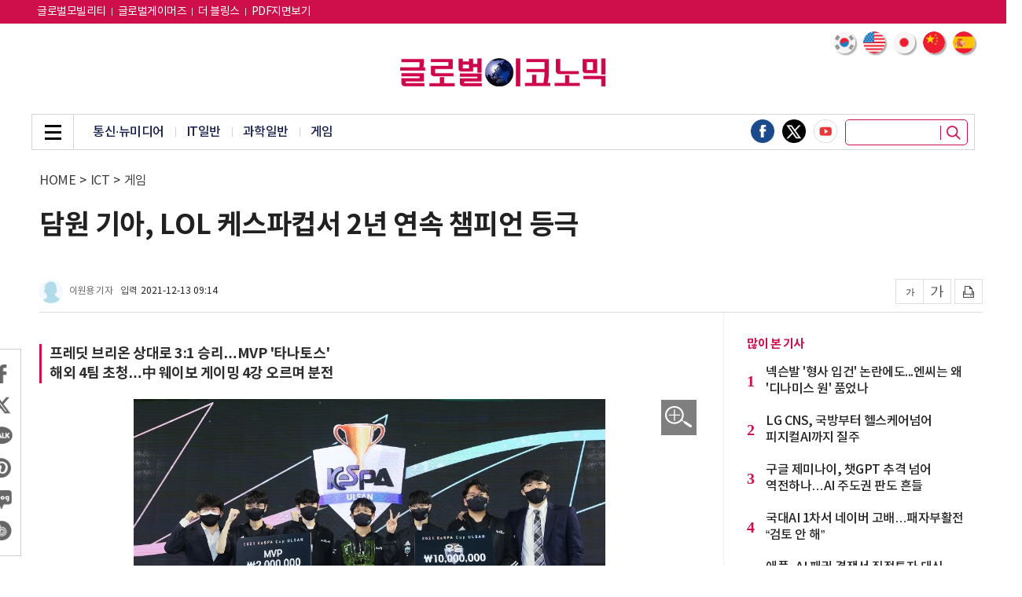

--- FILE ---
content_type: text/html; charset=UTF-8
request_url: https://www.g-enews.com/view.php?ud=202112130851244552c5fa75ef86_1
body_size: 77557
content:
<!doctype html>
<html lang="ko">
<head>
<meta charset="utf-8">
<meta http-equiv="imagetoolbar" content="no">
<meta http-equiv="X-UA-Compatible" content="IE=edge,chrome=1">
<meta name="format-detection" content="telephone=no">
<meta name="naver-site-verification" content="895f0cfa66a9786a2d193bafadd9f7d8c422a4cb"/>
<meta name="google-site-verification" content="UWOZ-iJYSt9PlmqwgtSo1J21OOZnzKcKlQRNLdScYMg" />
<meta name="google-site-verification" content="JIQHHcpAMKJGQnPHGtke2guVWUR2XpZsqUTWHpic1lU" />
<meta http-equiv="cache-control" content="No-Cache" /> 
<meta http-equiv="pragma" content="No-Cache" />
<meta name="referrer" content="no-referrer-when-downgrade">
<!--- meta name="google-adsense-account" content="ca-pub-2588215558670585"--->
<link rel="shortcut icon" type="image/x-icon" href="/favicon.ico" />

<title>담원 기아, LOL 케스파컵서 2년 연속 챔피언 등극 - 글로벌이코노믹</title>
<meta name="keywords" content="담원 기아, LOL 케스파컵서 2년 연속 챔피언 등극"/>
<meta name="news_keywords" content="담원 기아, LOL 케스파컵서 2년 연속 챔피언 등극"/>
<meta name="description" content="담원 기아(대표 이유영)가 울산 문수체육관에서 12일 열린 '2021 리그 오브 레전드(LOL) KeSPA Cup ULSAN'(이하 케스파컵)에서 우승, 2년 연속 챔피언에 등극했다.한국e스포츠협회(KeSPA, 회장 김영만)·울산광역시(시장 송철호)·울산정보산업진흥원(원장 구자록)이 공" />
<meta name="DC.date.issued" content="2021-12-13">
<!-- 데이블 -->
<meta property="dable:item_id" content="202112130851244552c5fa75ef86_1"> 
<meta property="dable:author" content="이원용"> 
<meta property="article:section" content="게임">
<meta property="article:published_time" content="2021-12-13T09:14:29+09:00">

<!-- Facebook Open Graph-->
<meta property="fb:app_id" content="1607959616114104"/>
<meta property="og:type" content="article"/>
<meta property="og:locale" content="ko_KR"/>
<meta property="og:site_name" content="글로벌이코노믹"/>
<meta property="og:title" content="담원 기아, LOL 케스파컵서 2년 연속 챔피언 등극 - 글로벌이코노믹" />
<meta property="og:url" content="https://www.g-enews.com/article/ICT/2021/12/202112130851244552c5fa75ef86_1" />
<meta property="og:site" content="g-enews.com" />
<meta property="og:description" content="담원 기아(대표 이유영)가 울산 문수체육관에서 12일 열린 '2021 리그 오브 레전드(LOL) KeSPA Cup ULSAN'(이하 케스파컵)에서 우승, 2년 연속 챔피언에 등극했다.한국e스포츠협회(KeSPA, 회장 김영만)·울산광역시(시장 송철호)·울산정보산업진흥원(원장 구자록)이 공" />
<meta property="og:image" content="https://nimage.g-enews.com/phpwas/restmb_allidxmake.php?idx=5&amp;simg=2021121308541505549c5fa75ef866198155146.jpg" />
<meta property="og:image:width" content="600" />
<meta property="og:image:height" content="406" />
<!-- Twitter -->
<meta name="twitter:card" content="summary_large_image"/>
<meta name="twitter:site" content="g-enews.com"/>
<meta name="twitter:creator" content="글로벌이코노믹"/>
<meta name="twitter:url" content="https://www.g-enews.com/article/ICT/2021/12/202112130851244552c5fa75ef86_1"/>
<meta name="twitter:image" content="https://nimage.g-enews.com/phpwas/restmb_allidxmake.php?idx=5&simg=2021121308541505549c5fa75ef866198155146.jpg"/>
<meta name="twitter:title" content="담원 기아, LOL 케스파컵서 2년 연속 챔피언 등극 - 글로벌이코노믹"/>
<meta name="twitter:description" content="담원 기아(대표 이유영)가 울산 문수체육관에서 12일 열린 '2021 리그 오브 레전드(LOL) KeSPA Cup ULSAN'(이하 케스파컵)에서 우승, 2년 연속 챔피언에 등극했다.한국e스포츠협회(KeSPA, 회장 김영만)·울산광역시(시장 송철호)·울산정보산업진흥원(원장 구자록)이 공"/>
	<link rel="image_src" href="https://nimage.g-enews.com/phpwas/restmb_allidxmake.php?idx=5&simg=2021121308541505549c5fa75ef866198155146.jpg" />
<link rel="canonical" href="https://www.g-enews.com/article/ICT/2021/12/202112130851244552c5fa75ef86_1" />
	
<script type="application/ld+json">
{
"@context": "https://schema.org",
"@type": "WebSite",
"@id": "https://www.g-enews.com",
"url": "https://www.g-enews.com",
"potentialAction": [{
"@type": "SearchAction",
"target": "https://www.g-enews.com/search.php?nsk=1&sn={keyword}",
"query-input": {
"@type": "PropertyValueSpecification",
"valueRequired": true,
"valueMaxlength": 50,
"valueName": "keyword"
}
}]
}
</script>

<script type="application/ld+json">
{
"@context": "https://schema.org",
"@type": "BreadcrumbList",
"itemListElement": [
{
"@type": "ListItem",
"position": 1,
"item": {
"@id": "https://www.g-enews.com",
"name": "홈"
}
},
{
"@type": "ListItem",
"position": 2,
"item": {
"@id": "https://www.g-enews.com/list.php?ct=g140000",
"name": "ICT"
}
}

,{
"@type": "ListItem",
"position": 3,
"item": {
"@id": "https://www.g-enews.com/list.php?ct=g140200",
"name": "게임"
}
}

]
}
</script>
<script type="application/ld+json">
{
"@context":"https://schema.org"
,"@type":"NewsArticle"
,"description":"담원 기아(대표 이유영)가 울산 문수체육관에서 12일 열린 '2021 리그 오브 레전드(LOL) KeSPA Cup ULSAN'(이하 케스파컵)에서 우승, 2년 연속 챔피언에 등극했다.한국e스포츠협회(KeSPA, 회장 김영만)·울산광역시(시장 송철호)·울산정보산업진흥원(원장 구자록)이 공"
	
	,"image": [{
		"@type": "ImageObject",
		"@id": "https://nimage.g-enews.com/phpwas/restmb_allidxmake.php?idx=999&simg=2021121308541505549c5fa75ef866198155146.jpg",
		"url": "https://nimage.g-enews.com/phpwas/restmb_allidxmake.php?idx=999&simg=2021121308541505549c5fa75ef866198155146.jpg",
		"width": 600,
		"height": 406	}]
	
,"mainEntityOfPage":"https://www.g-enews.com/article/ICT/2021/12/202112130851244552c5fa75ef86_1"
,"url":"https://www.g-enews.com/article/ICT/2021/12/202112130851244552c5fa75ef86_1"
,"inLanguage":"kr"
,"author": [
{
"@context":"https://schema.org",
"@type":"Person",
"name":"이원용 기자"
}
]
,"dateModified":"2021-12-13T09:14:29+09:00"
,"datePublished":"2021-12-13T09:14:29+09:00"
,"headline":"담원 기아, LOL 케스파컵서 2년 연속 챔피언 등극 - 글로벌이코노믹"
,"alternativeHeadline":""
,"publisher": {
"@context":"https://schema.org",
"@id":"https://www.g-enews.com/#publisher",
"@type":"Organization",
"name":"글로벌이코노믹",
"logo": {
"@context":"https://schema.org",
"@type":"ImageObject",
"url":"https://nimage.g-enews.com/g_www/img/top_logo02.png?pp=002",
"height":50,
"width":365
}
}
,"copyrightHolder":{
"@id":"https://www.g-enews.com/#publisher"
}
,"sourceOrganization":{
"@id":"https://www.g-enews.com/#publisher"
}
}
</script>
<link rel="stylesheet" href="https://nimage.g-enews.com/g_www/css/slick.css?pp=036" type="text/css" charset="utf-8" />
<link rel="stylesheet" href="https://nimage.g-enews.com/g_www/css/jquery.fancybox.css?pp=036" type="text/css" charset="utf-8" />
<link rel="stylesheet" href="https://nimage.g-enews.com/g_www/css/common.css?pp=036" type="text/css" charset="utf-8" />
<!--[if lte IE 8]>
<script src="https://nimage.g-enews.com/g_www/js/html5.js?pp=041"></script>
<![endif]-->
<script src="https://nimage.g-enews.com/g_www/js/jquery-1.12.4.min.js?pp=041"></script>
<script src="https://nimage.g-enews.com/g_www/js/jquery.fancybox.js?pp=041"></script>
<script src="https://nimage.g-enews.com/g_www/js/jquery.bxslider.js?pp=041"></script>
<script src="https://nimage.g-enews.com/g_www/js/jquery.marquee.js?pp=041"></script>
<script src="https://nimage.g-enews.com/g_www/js/slick.js?pp=041"></script>
<script src="https://nimage.g-enews.com/g_www/js/ui_common.js?pp=041"></script>

<script language="javascript">



function SokoTopWin() {
  var objSokboWin = window.open('/breaking/index.php',"ObjSokboWinName", 'width=984,height=650, toolbar=no,location=no,status=no,scrollbars=no,resize=no'); 
}
function hitEnterKey(e)
{
	if (e.keyCode == 13) {
		fnSecTopSearch();
	} else {
		e.keyCode == 0;
		return;
	}
}

function fnSecTopSearch()
{
	var strSN = $("input[name=topsn]").val();
	if( !strSN )
	{
		alert("검색어를 입력해주세요.");
		return;
	}
	var strUrl = 'https://www.g-enews.com/search.php?sn=' + encodeURIComponent(strSN);

	document.location.href=strUrl;
}

function fnTodayWeather(obj)
{
	var objDate = new Date();
	var nHour = objDate.getHours();
	console.log('load hour:' + nHour);
	if( obj.rTMN == '0.0' || !obj.rTMN )
	{
			$("#dispDateID").html(obj.rdate);
			$("#dispTempID").html(obj.rTMX);
	}
	else
	{
		if( nHour >= 8 && nHour <= 19 )
		{
			$("#dispDateID").html(obj.rdate);
			$("#dispTempID").html(obj.rTMX);
		}
		else
		{
			$("#dispDateID").html(obj.rdate);
			$("#dispTempID").html(obj.rTMN);
		}
	}
}
$(document).ready(function(){
	if( $("#dispDateID").length > 0 && $("#dispTempID").length > 0 )
	{
		var para = {};
		$.ajax({
		type: "GET",
		url: "//m002.commutil.kr/todayweather.json.php",
		data: para,
		success: function(data){
			if( data.retcd == '00' )
			{
				fnTodayWeather( data );
			}
			else
			{
				alert(data.retmsg);
				return( null );
			}
		},
		error: function(request,status,error){
			//alert("code:"+request.status+"\n"+"message:"+request.responseText+"\n"+"error:"+error);
			return( null );
		},
		dataType: "jsonp"
		});
	}
});

var UserAgent = navigator.userAgent;
var m_userAgent = '';
var m_mobile = new Array('iphone', 'ipod', 'ipad', 'android', 'blackberry', 'windows ce', 'nokia', 'webos', 'opera mini', 'sonyericsson', 'opera mobi', 'iemobile', 'mot');
var m_mobileCheck = 0;
var strDocLoc = document.location.href;
//mobile=1
if( strDocLoc.indexOf('news.g-enews.com') != -1 && strDocLoc.indexOf('view.php') != -1 && strDocLoc.indexOf('mobile=1') <= 0 )
{
	if (UserAgent.match(/iPhone|iPod|Android|Windows CE|BlackBerry|Symbian|Windows Phone|webOS|Opera Mini|Opera Mobi|POLARIS|IEMobile|lgtelecom|nokia|SonyEricsson/i) != null || UserAgent.match(/LG|SAMSUNG|Samsung/) != null)
	{
		document.location.href="https://m.g-enews.com/view.php?ud=202112130851244552c5fa75ef86_1";
	}
}

/*
$(document).ready(function(){
	$('#favorite').on('click', function(e) {
		var bookmarkURL = window.location.href;
		var bookmarkTitle = document.title;
		var triggerDefault = false;
		if (window.sidebar && window.sidebar.addPanel) {
			// Firefox version < 23
			window.sidebar.addPanel(bookmarkTitle, bookmarkURL, '');
		}
		else if ((window.sidebar && (navigator.userAgent.toLowerCase().indexOf('firefox') > -1)) || (window.opera && window.print))
		{
			// Firefox version >= 23 and Opera Hotlist
			var $this = $(this);
			$this.attr('href', bookmarkURL);
			$this.attr('title', bookmarkTitle);
			$this.attr('rel', 'sidebar');
			$this.off(e);
			triggerDefault = true;
		}
		else if (window.external && ('AddFavorite' in window.external))
		{
			// IE Favorite
			window.external.AddFavorite(bookmarkURL, bookmarkTitle);
		} else {
			// WebKit - Safari/Chrome
			alert((navigator.userAgent.toLowerCase().indexOf('mac') != -1 ? 'Cmd' : 'Ctrl') + '+D 키를 눌러 즐겨찾기에 등록하실 수 있습니다.');
		}
		return triggerDefault;
	});
});
function funcStartPage(url){
	startpage.style.behavior='url(#default#homepage)';
	startpage.setHomePage(url);
}
*/


</script>

<!-- Google tag (gtag.js) -->
<script async src="https://www.googletagmanager.com/gtag/js?id=G-K5YC4304ZX"></script>
<script>
  window.dataLayer = window.dataLayer || [];
  function gtag(){dataLayer.push(arguments);}
  gtag('js', new Date());

  gtag('config', 'G-K5YC4304ZX');
</script>

<style>
.tp_v .top_in {width:1200px;}
.top_2d_rt {
    position: absolute;
    right: 9px;
    bottom: -40px;
    overflow: hidden;
    z-index: 2;
}
.vcon {width:1200px;}
.v_lt {width:869px;}
.vcon_in {background: url(https://nimage.g-enews.com/g_www/img/con_line01.png) 870px top repeat-y;overflow:hidden;}
.vincon1 {background:none;}
.vincon1 .mi_lt {width:840px;}
.vfix_top .vfix_hd {width: 977px;}
.v2d.tp02 {}
.v2d.tp02 .con ul li {width:270px;}
.v2d.tp02 .con ul li .e1 img {width:270px; height:173px;}
.v2d.tp02 .con ul li .e1 {width:270px; height:173px;}
.v2d.tp02 .con ul li:nth-child(4) {margin-left:0px;}
.v2d.tp02 .con ul li+li+li+li {margin-top:20px;}
.mtit04 h2 a {color:#ce104c;}
.nv1d .con {overflow:hidden;}
.nv1d .con ul {overflow:hidden; margin-top:-8px; margin-left:-5px; margin-right:-5px;}
.nv1d .con ul li {float:left; width:145px; margin:9px 5px;}
.nv1d .con ul li .e1 {display:block; width:145px; height:93px;}
.nv1d .con ul li .e1 img {display:block; width:145px; height:93px;}
.nv1d .con ul li .e2 {display:block; margin-top:4px;}
.nv1d .con ul li .e2 span{text-align:center; display:block;font-size:15px; line-height:20px; font-weight:500;height:42px;}
.detailCont figure {
	margin: 0px auto;
	padding: 0;
}
.detailCont figure img {
	line-height: 0;
}
.detailCont figcaption{
	font-size: 14px;
	color: #999999;
	line-height: 18px;
	font-weight: 300;
	padding-bottom: 5px;
	border-bottom: 1px solid #d4d4d4;
	margin-bottom: 12px;
	padding: 0px 4px 7px 4px;
/*
	line-height: 21px;
	color: #b0b0b0;
	font-size: 14px;
	font-weight: 300;
	background: #464646;
	margin-top: -8px;
	margin-bottom: 10px;
*/
}
#liverePlugIn .livereContentTextForm {
height:70px;
}
.vtxt .mimg_open {display:block; position:absolute; top:1px; right:4px; width:45px; height:45px; background:url(https://nimage.g-enews.com/g_www/img/img_pop_open01.png) no-repeat;}
.fancybox-inner .mimg_img p {color:#dcdddd; font-size:27px; line-height:36px; padding:7px 0px; background:#000000;}
.fancybox-inner .mimg_img p span {margin:0 16px; white-space:nowrap; text-overflow:ellipsis; overflow:hidden; display:block; color:#efefef;}
.fancybox-inner .mimg_img {display:none; border:5px solid #ddddde;}

.vtop{
	padding-bottom: 10px;
}

.vtop h1 {
    font-size: 35px;
    line-height: 45px;
    font-weight: 700;
}
.vtop h2 {
    font-size: 16px;
    line-height: 143%;
	margin-top: 10px;
    font-weight: 400;
}

.vtop .location{
	margin-top:7px;
	margin-bottom:25px;
}

.view_writer {overflow:hidden;}
.view_writer .r1 {border-radius:100%; display:block; width:30px; height:30px; float:left;}
.view_writer .r2 {float:left; display:block; margin-left:8px; margin-top:6px; font-size:12px; color:#666666; line-height:18px;}
.view_writer .r3 {float:left; display:block; margin-left:10px; margin-top:6px; font-size:12px; color:#454545; line-height:18px;}
.view_writer .r3 span {letter-spacing:0px; margin-left:5px;}

/*
.vtop_sns01 {}
.vtop_sns01 ul {overflow:hidden;}
.vtop_sns01 li {float:left;}
.vtop_sns01 li a {display:block;}
.vtop_sns01 li + li {margin-left:8px;}
.vtop_sns01 li a img {display:block; width:32px;}
*/

.vlt_share{border: 1px solid #cbcbcb; left: -23px;}
.vlt_share .vlt_share_in{padding:15px 0px;}
.vlt_share li {padding:0 8px;}
.vlt_share li + li {margin-top:8px;}
.vlt_share li a img {display:block; width:32px;}

.vtop .w1 {margin-top:45px;}
.con_tags .mtag {padding:25px 0px 25px 0px;}
.con_tags .mtag ul li {display:inline-block; margin:4px 3px;}
.con_tags .mtag ul li a {display:block; font-weight:400;color:#ffffff; font-size:13px; text-align:center; line-height:30px; padding:0 13px; background:#000000; border:1px solid #000000; border-radius:8px; }

.v4d .con .w2 ul li:first-child{margin-top: 5px;};
</style>
<meta name="google-adsense-account" content="ca-pub-2676875859063566">
<script async src="https://pagead2.googlesyndication.com/pagead/js/adsbygoogle.js?client=ca-pub-2676875859063566"
     crossorigin="anonymous"></script>

<script type="text/javascript">
window._taboola = window._taboola || [];
_taboola.push({article:'auto'});
!function (e, f, u, i) {
if (!document.getElementById(i)){
e.async = 1;
e.src = u;
e.id = i;
f.parentNode.insertBefore(e, f);
}
}(document.createElement('script'),
document.getElementsByTagName('script')[0],
'//cdn.taboola.com/libtrc/mtreinc-globaleconomic/loader.js',
'tb_loader_script');
if(window.performance && typeof window.performance.mark == 'function')
{window.performance.mark('tbl_ic');}
</script><script type="application/javascript" src="//anymind360.com/js/19543/ats.js"></script></head>
<body class="tp_v">
	<!-- 20190928 : 추가 -->
	<div class="gotop_wrap">
		<div>
		<a href="javascript:;" class="gotop_btn"><img src="https://nimage.g-enews.com/g_www/img/top btn.png" /></a>
		</div>
	</div>
	<style>
	.gotop_wrap {display:none; position:fixed; bottom:250px; left:50%; margin-left:600px;z-index: 9999;}
	.gotop_wrap {/*width:1200px;*/}
	.gotop_wrap a {display:block; float:right;}
	.gotop_wrap a img {display:block; width:50px;}
	</style>
	<script>
	$(document).ready(function(){
		var winScrTop = $(window).scrollTop();
		if (winScrTop > 0) {
			$('.gotop_wrap').fadeIn('fast');
		} else {
			$('.gotop_wrap').fadeOut('fast');
		}
		$(window).scroll(function(){
			var winScrTop = $(window).scrollTop();
			if (winScrTop > 0) {
				$('.gotop_wrap').fadeIn('fast');
			} else {
				$('.gotop_wrap').fadeOut('fast');
			}
		});
		$('.gotop_btn').click(function(){
			$("html, body").animate({ scrollTop: "0px" });
		});
	});
	
	</script>
	<!--// 20190928 : 추가 -->
	
	<div class="dim_wrap"></div>
	
	<div class="asch">
		<div class="asch_in">
			<a href="javascript:;" class="asch_close"><span class="blind">닫기</span></a>
			<div class="asch_con">
				<h2>Search</h2>
				<div class="asch_dv">
					<div>
						<input type="text" placeholder="검색어를 입력하세요." name="topsnxxx" onKeyUp="hitEnterKey(event)" style="ime-mode:active;" />
						<button class="asch_btn" onClick="fnSecTopSearch()"></button>
					</div>
				</div>
				<div class="asch_tag">
					<ul>
						<li><a href="https://www.g-enews.com/search.php?sn=%EA%B8%80%EB%A1%9C%EB%B2%8C">#글로벌</a></li>
						<li><a href="https://www.g-enews.com/search.php?sn=%EC%8B%9C%EC%8A%B9%EA%B8%B0">#시승기</a></li>
						<li><a href="https://www.g-enews.com/search.php?sn=%EC%95%A0%ED%94%8C">#애플</a></li>
						<li><a href="https://www.g-enews.com/search.php?sn=%EC%82%BC%EC%84%B1%EC%A0%84%EC%9E%90">#삼성전자</a></li>
						<li><a href="https://www.g-enews.com/search.php?sn=%EC%9C%A0%EB%9F%BD">#유럽</a></li>
						<li><a href="https://www.g-enews.com/search.php?sn=%EC%B9%B4%EB%93%9C%EB%89%B4%EC%8A%A4">#카드뉴스</a></li>
					</ul>
				</div>
			</div>
		</div>
	</div>
	
	<div class="agnb_top">
		<div class="top_in">
			<div class="gnb_in">
				<div class="gnb_inner">
					<div class="gnb_close"><a href="javascript:;"><span class="blind">닫기</span></a></div>
					<div class="gnb_con">
						<ul>

			<li><a href="https://www.g-enews.com/list.php?ct=g000000">전체기사</a></li>
			
			<li><a href="https://www.g-enews.com/secindex.php?ct=g080000">글로벌비즈</a></li>
			
			<li><a href="https://www.g-enews.com/secindex.php?ct=g090000">종합</a></li>
			
			<li><a href="https://www.g-enews.com/secindex.php?ct=g110000">금융</a></li>
			
			<li><a href="https://www.g-enews.com/secindex.php?ct=g120000">증권</a></li>
			
			<li><a href="https://www.g-enews.com/secindex.php?ct=g130000">산업</a></li>
			
			<li><a href="https://www.g-enews.com/secindex.php?ct=g140000">ICT</a></li>
			
			<li><a href="https://www.g-enews.com/secindex.php?ct=g150000">부동산·공기업</a></li>
			
			<li><a href="https://www.g-enews.com/secindex.php?ct=g160000">유통경제</a></li>
			
			<li><a href="https://www.g-enews.com/secindex.php?ct=g200000">제약∙바이오</a></li>
			
			<li><a href="https://www.g-enews.com/secindex.php?ct=g220000">소상공인</a></li>
			
			<li><a href="https://www.g-enews.com/secindex.php?ct=g180000">ESG경영</a></li>
			
			<li><a href="https://www.g-enews.com/secindex.php?ct=g030000">오피니언</a></li>
									</ul>
					</div>
				</div>
			</div>
		</div>
	</div>
	
	<div class="agnb_btm">
		<div class="agnb_btm_in">
			<ul>

			<li><a href="https://www.g-enews.com/list.php?ct=g000000">전체기사</a>
			</li>
			<li><a href="https://www.g-enews.com/secindex.php?ct=g080000">글로벌비즈</a>
			
		<ul>
		
				<li><a href="https://www.g-enews.com/list.php?ct=g080200">미국·북미</a></li>
				
				<li><a href="https://www.g-enews.com/list.php?ct=g080300">중국</a></li>
				
				<li><a href="https://www.g-enews.com/list.php?ct=g080400">일본</a></li>
				
				<li><a href="https://www.g-enews.com/list.php?ct=g080600">아시아·호주</a></li>
				
				<li><a href="https://www.g-enews.com/list.php?ct=g080700">유럽</a></li>
				
				<li><a href="https://www.g-enews.com/list.php?ct=g080900">중남미·중동·아프리카</a></li>
				
				<li><a href="https://www.g-enews.com/list.php?ct=g081100">국제</a></li>
				
				<li><a href="https://www.g-enews.com/list.php?ct=g080100">글로벌CEO</a></li>
				
		</ul>
		</li>
			<li><a href="https://www.g-enews.com/secindex.php?ct=g090000">종합</a>
			
		<ul>
		
				<li><a href="https://www.g-enews.com/list.php?ct=g090100">정치</a></li>
				
				<li><a href="https://www.g-enews.com/list.php?ct=g090200">경제</a></li>
				
				<li><a href="https://www.g-enews.com/list.php?ct=g090300">사회</a></li>
				
				<li><a href="https://www.g-enews.com/list.php?ct=g090400">전국</a></li>
				
				<li><a href="https://www.g-enews.com/list.php?ct=g090700">연예·스포츠</a></li>
				
				<li><a href="https://www.g-enews.com/list.php?ct=g090500">인물동정·인사·부고</a></li>
				
				<li><a href="https://www.g-enews.com/list.php?ct=g090600">기타</a></li>
				
		</ul>
		</li>
			<li><a href="https://www.g-enews.com/secindex.php?ct=g110000">금융</a>
			
		<ul>
		
				<li><a href="https://www.g-enews.com/list.php?ct=g110100">은행</a></li>
				
				<li><a href="https://www.g-enews.com/list.php?ct=g110200">보험</a></li>
				
				<li><a href="https://www.g-enews.com/list.php?ct=g110300">카드</a></li>
				
				<li><a href="https://www.g-enews.com/list.php?ct=g110700">제2금융</a></li>
				
				<li><a href="https://www.g-enews.com/list.php?ct=g110600">금융일반</a></li>
				
		</ul>
		</li>
			<li><a href="https://www.g-enews.com/secindex.php?ct=g120000">증권</a>
			
		<ul>
		
				<li><a href="https://www.g-enews.com/list.php?ct=g121000">해외증시 시황·전망</a></li>
				
				<li><a href="https://www.g-enews.com/list.php?ct=g121100">해외증시 특징주</a></li>
				
				<li><a href="https://www.g-enews.com/list.php?ct=g121200">해외증시 일반</a></li>
				
				<li><a href="https://www.g-enews.com/list.php?ct=g120200">국내증시 시황·전망</a></li>
				
				<li><a href="https://www.g-enews.com/list.php?ct=g120100">국내증시 특징주</a></li>
				
				<li><a href="https://www.g-enews.com/list.php?ct=g120900">국내증시 일반</a></li>
				
				<li><a href="https://www.g-enews.com/list.php?ct=g121300">암호화폐</a></li>
				
		</ul>
		</li>
			<li><a href="https://www.g-enews.com/secindex.php?ct=g130000">산업</a>
			
		<ul>
		
				<li><a href="https://www.g-enews.com/list.php?ct=g130100">경제단체</a></li>
				
				<li><a href="https://www.g-enews.com/list.php?ct=g130200">전기·전자</a></li>
				
				<li><a href="https://www.g-enews.com/list.php?ct=g130300">자동차</a></li>
				
				<li><a href="https://www.g-enews.com/list.php?ct=g130400">중화학</a></li>
				
				<li><a href="https://www.g-enews.com/list.php?ct=g130600">항공·조선</a></li>
				
				<li><a href="https://www.g-enews.com/list.php?ct=g131000">반도체·디스플레이</a></li>
				
				<li><a href="https://www.g-enews.com/list.php?ct=g130500">철강</a></li>
				
				<li><a href="https://www.g-enews.com/list.php?ct=g131100">산업일반</a></li>
				
		</ul>
		</li>
			<li><a href="https://www.g-enews.com/secindex.php?ct=g140000">ICT</a>
			
		<ul>
		
				<li><a href="https://www.g-enews.com/list.php?ct=g140100">통신·뉴미디어</a></li>
				
				<li><a href="https://www.g-enews.com/list.php?ct=g140300">IT일반</a></li>
				
				<li><a href="https://www.g-enews.com/list.php?ct=g140400">과학일반</a></li>
				
				<li><a href="https://www.g-enews.com/list.php?ct=g140200">게임</a></li>
				
		</ul>
		</li>
			<li><a href="https://www.g-enews.com/secindex.php?ct=g150000">부동산·공기업</a>
			
		<ul>
		
				<li><a href="https://www.g-enews.com/list.php?ct=g150100">건설·부동산</a></li>
				
				<li><a href="https://www.g-enews.com/list.php?ct=g150400">분양</a></li>
				
				<li><a href="https://www.g-enews.com/list.php?ct=g150500">공기업</a></li>
				
				<li><a href="https://www.g-enews.com/list.php?ct=g150300">부동산일반</a></li>
				
		</ul>
		</li>
			<li><a href="https://www.g-enews.com/secindex.php?ct=g160000">유통경제</a>
			
		<ul>
		
				<li><a href="https://www.g-enews.com/list.php?ct=g160200">식음료</a></li>
				
				<li><a href="https://www.g-enews.com/list.php?ct=g160300">패션∙뷰티</a></li>
				
				<li><a href="https://www.g-enews.com/list.php?ct=g160500">소비자</a></li>
				
				<li><a href="https://www.g-enews.com/list.php?ct=g160100">유통일반</a></li>
				
				<li><a href="https://www.g-enews.com/list.php?ct=g160700">생활일반</a></li>
				
		</ul>
		</li>
			<li><a href="https://www.g-enews.com/secindex.php?ct=g200000">제약∙바이오</a>
			
		<ul>
		
				<li><a href="https://www.g-enews.com/list.php?ct=g200100">제약</a></li>
				
				<li><a href="https://www.g-enews.com/list.php?ct=g200200">바이오</a></li>
				
				<li><a href="https://www.g-enews.com/list.php?ct=g200300">헬스</a></li>
				
		</ul>
		</li>
			<li><a href="https://www.g-enews.com/secindex.php?ct=g220000">소상공인</a>
			
		<ul>
		
				<li><a href="https://www.g-enews.com/list.php?ct=g220100">소상공인뉴스</a></li>
				
				<li><a href="https://www.g-enews.com/list.php?ct=g220200">지원사업</a></li>
				
				<li><a href="https://www.g-enews.com/list.php?ct=g220300">연합회소식</a></li>
				
		</ul>
		</li>
			<li><a href="https://www.g-enews.com/secindex.php?ct=g180000">ESG경영</a>
			
		<ul>
		
				<li><a href="https://www.g-enews.com/list.php?ct=g180100">기업지배구조</a></li>
				
				<li><a href="https://www.g-enews.com/list.php?ct=g180200">ESG일반</a></li>
				
		</ul>
		</li>
			<li><a href="https://www.g-enews.com/secindex.php?ct=g030000">오피니언</a>
			
		<ul>
		
				<li><a href="https://www.g-enews.com/list.php?ct=g030400">사설</a></li>
				
				<li><a href="https://www.g-enews.com/list.php?ct=g030100">기고</a></li>
				
				<li><a href="https://www.g-enews.com/list.php?ct=g030200">데스크칼럼</a></li>
				
				<li><a href="https://www.g-enews.com/list.php?ct=g030300">기자수첩</a></li>
				
		</ul>
		</li>			</ul>
		</div>
	</div><!-- //agnb_btm -->
	<div class="vfix_top">
		<div class="top_in">
			<div class="gnb_in">
				<div class="gnb_inner">
					<div class="gnb_menu_vfix"><a href="javascript:;"><span class="blind">메뉴</span></a></div>
					<h2><a href="https://www.g-enews.com/index.php"><img src="https://nimage.g-enews.com/g_www/img/top_logo02.png" alt="글로벌이코노믹"></a></h2>
					<div class="vfix_hd">
						<p class="elip1">담원 기아, LOL 케스파컵서 2년 연속 챔피언 등극</p>
					</div>
				</div>
			</div>
		</div>
	</div>
	<div class="top" >
		<div class="top_1d" style="background:#ce0f4c">
			<div class="top_in">
				<div class="top_1d_lt">
					<ul>
					<li><a href="https://www.globalmotors.co.kr/" target="_blank"style="font-size: 14px;color:#fff;">글로벌모빌리티</a></li>
					<li><a href="https://www.globalgamers.co.kr/" target="_blank"style="font-size: 14px;color:#fff;">글로벌게이머즈</a></li>
					<li><a href="https://tour.g-enews.com/" target="_blank"style="font-size: 14px;color:#fff;">더 블링스</a></li>
					<li><a href="https://www.g-enews.com/gnpdflist.php" style="font-size: 14px;color:#fff;">PDF지면보기</a></li>
					</ul>
				</div>
				<div class="top_1d_rt">
					<ul>
						<!--li><a href="https://en.g-enews.com/" target="_blank" style="font-size: 14px;color:#fff;">English</a></li>
						<li><a href="https://cn.g-enews.com/" target="_blank" style="font-size: 14px;color:#fff;">中文</a></li-->
						<!--li><a href="#">로그인</a></li>
						<li><a href="#">회원가입</a></li>
						<li><a href="#">구독신청</a></li-->
					</ul>
				</div>
			</div>
		</div><!-- //top_1d -->
		<div class="top_2d">
			<div class="top_in">
				<!-- 2024-07-01 : 추가 부분 -->
				<div class="lng_sel01 divGoogleTrans">
					<ul>
						<li>
							<a href="javascript:ChangeLanguages('ko');">
								<img src="https://nimage.g-enews.com/comm_www/lng_flag_korea.png" />
							</a>
						</li>
						<li>
							<a href="javascript:ChangeLanguages('en');">
								<img src="https://nimage.g-enews.com/comm_www/lng_flag_america.png" />
							</a>
						</li>
						<li>
							<a href="javascript:ChangeLanguages('ja');">
								<img src="https://nimage.g-enews.com/comm_www/lng_flag_japan.png" />
							</a>
						</li>
						<li>
							<a href="javascript:ChangeLanguages('zh-CN');">
								<img src="https://nimage.g-enews.com/comm_www/lng_flag_china.png" />
							</a>
						</li>
						<li>
							<a href="javascript:ChangeLanguages('es');">
								<img src="https://nimage.g-enews.com/comm_www/lng_flag_spain.png" />
							</a>
						</li>
					</ul>
					<div class="hd_lang" style="position: absolute; top: 7px; right: 0; display:none;" id="google_translate_element"></div>
				</div>
				<style>
					.lng_sel01 {position:absolute; top:10px; right:0;}
					.lng_sel01 ul li a img {border-radius:100%; display:block; width:28px; box-shadow:2px 2px 2px rgba(0,0,0,0.35);}
					.lng_sel01 ul li {float:left;}
					.lng_sel01 ul li + li {margin-left:10px;}
					.lng_sel01 ul:after {content:""; display:block; clear:both;}
				</style>
<script>
	function googleTranslateElementInit() {
		new google.translate.TranslateElement({
			pageLanguage: 'ko',
			includedLanguages: 'ko,zh-CN,zh-TW,ja,vi,th,tl,km,my,mn,ru,en,fr,ar,es,de,pt',
			layout: google.translate.TranslateElement.InlineLayout.VERTICAL,
			//layout: google.translate.TranslateElement.InlineLayout.HORIZONTAL,
			//layout: google.translate.TranslateElement.InlineLayout.SIMPLE,
			autoDisplay: true
		}, 'google_translate_element');
	}
</script>
<script src="//translate.google.com/translate_a/element.js?cb=googleTranslateElementInit"></script>
<!-- //Google 번역 -->    
<script type="text/javascript">
	function ChangeLanguages(tolang) {
		//console.log(tolang);
		const gtcombo = document.querySelector('.goog-te-combo');
		if (gtcombo == null) {
			alert("Error: Could not find Google translate Combolist.");
			return false;
		}
		gtcombo.value = tolang; // 변경할 언어 적용
		gtcombo.dispatchEvent(new Event('change')); // 변경 이벤트 트리거
	}
</script>
				<!-- // 2024-07-01 : 추가 부분 -->

				<h2><a href="https://www.g-enews.com/index.php" style="display:inline-block; width: 262px;height: 36px;"><img src="https://nimage.g-enews.com/g_www/img/top_logo02.png?pp=002" alt="글로벌이코노믹" style="display:block;width: 262px;height: 36px;" /></a>
				</h2>
					<div class="top_2d_rt">
					<ul>
						<li class="w1"><a href="https://www.facebook.com/geconomic/" target="_blank"><span class="blind">facebook</span></a></li>
						<li class="w2"><a href="https://x.com/Geconomic2014" target="_blank"><span class="blind">twitter</span></a></li>
						<!--li class="w3"><a href="#"><span class="blind">instagram</span></a></li-->
						<li class="w4"><a href="https://www.youtube.com/channel/UC-Ytwlseegeetn4I-wQEA1A" target="_blank"><span class="blind">youtube</span></a></li>
					</ul>
					<div class="top_2d_sch">
						<div class="w1">
							<div class="e1">
								<input type="text" name="topsn" onKeyUp="hitEnterKey(event)" style="ime-mode:active;height:29px;" />
							</div>
							<div class="e2">
								<a href="javascript:fnSecTopSearch()"><span class="blind">검색</span></a>
							</div>
						</div>
					</div>
				</div>
			</div>
		</div><!-- //top_2d -->
		
		<div class="gnb">
			<div class="top_in">
				<div class="gnb_in" style="border: 1px solid #d1d6d9;">
					<div class="gnb_inner">
					<div class="gnb_menu" style="border-right: 1px solid #d1d6d9;"><a href="#"><span class="blind">메뉴</span></a></div>
					<div class="gnb_con">
						<ul>

			<li><a href="https://www.g-enews.com/list.php?ct=g140100">통신·뉴미디어</a></li>
			
			<li><a href="https://www.g-enews.com/list.php?ct=g140300">IT일반</a></li>
			
			<li><a href="https://www.g-enews.com/list.php?ct=g140400">과학일반</a></li>
			
			<li class="on"><a href="https://www.g-enews.com/list.php?ct=g140200">게임</a></li>
									</ul>
					</div>
					</div>
				</div>
			</div>
		</div><!-- //gnb -->
	</div><!-- //top -->
	<script>
$(window).scroll(function(){
	var winSclTopSet = $(window).scrollTop();
	if (winSclTopSet > 145) {
		var nChaScroll = winSclTopSet - 145;
		$(".lbanner").css("margin-top",(nChaScroll+30)+"px");
		$(".rbanner").css("margin-top",(nChaScroll+30)+"px");
	}
	else
	{
		$(".lbanner").css("margin-top", "30px");
		$(".rbanner").css("margin-top", "30px");
	}
});
</script>
<script>
//var jb = jQuery.noConflict();
</script>


	<div class="vcon">

	<div class="vlt_share">
		<div class="vlt_share_in">
			<ul>
				<li>
					<a href="javascript:sendSns('facebook', 'https://www.g-enews.com/article/ICT/2021/12/202112130851244552c5fa75ef86_1', '담원 기아, LOL 케스파컵서 2년 연속 챔피언 등극', '.202112130851244552c5fa75ef86_1', 'pc');"><img src="https://nimage.g-enews.com/g_www/img/mgsns_ico0_01.png" /></a>
				</li>
				<li>
					<a href="javascript:sendSns('twitter', 'https://www.g-enews.com/article/ICT/2021/12/202112130851244552c5fa75ef86_1', '담원 기아, LOL 케스파컵서 2년 연속 챔피언 등극', '.202112130851244552c5fa75ef86_1', 'pc');""><img src="https://nimage.g-enews.com/g_www/img/mgsns_ico0_02.png" /></a>
				</li>
				<li>
					<a href="javascript:CountPlusSns('kakaostory','.202112130851244552c5fa75ef86_1');" id="kakao-link-topbtn"><img src="https://nimage.g-enews.com/g_www/img/mgsns_ico0_03.png" /></a>
				</li>
				<li>
					<a href="javascript:shareOtherSNS('pinterest', 'https://www.g-enews.com/article/ICT/2021/12/202112130851244552c5fa75ef86_1', '담원 기아, LOL 케스파컵서 2년 연속 챔피언 등극', '.https://nimage.g-enews.com/phpwas/restmb_allidxmake.php?idx=5&simg=2021121308541505549c5fa75ef866198155146.jpg');"><img src="https://nimage.g-enews.com/g_www/img/mgsns_ico0_04.png" /></a>
				</li>
				<li>
					<a href="javascript:shareOtherSNS('blog', 'https://www.g-enews.com/article/ICT/2021/12/202112130851244552c5fa75ef86_1', '담원 기아, LOL 케스파컵서 2년 연속 챔피언 등극', '.https://nimage.g-enews.com/phpwas/restmb_allidxmake.php?idx=5&simg=2021121308541505549c5fa75ef866198155146.jpg');"><img src="https://nimage.g-enews.com/g_www/img/mgsns_ico0_05.png" /></a>
				</li>
				<li>
					<a href="javascript:shareBand('https://www.g-enews.com/article/ICT/2021/12/202112130851244552c5fa75ef86_1', '담원 기아, LOL 케스파컵서 2년 연속 챔피언 등극');"><img src="https://nimage.g-enews.com/g_www/img/mgsns_ico0_06.png" /></a>
				</li>
			</ul>
		</div>
	</div>
<div class="lbanner" style="position: absolute;margin-left: -230px;margin-top: 30px;width:160px;">
</div><!-- // lbanner -->
<div class="rbanner" style="position: absolute;margin-left: 1290px;margin-top: 30px; width:160px;">
</div><!-- // rbanner -->
		<div class="vtop">
			<div class="location">
				<span style="margin-right:5px;"><a href="https://www.g-enews.com/index.php" style="color:#3f3c3c;">HOME</a></span>&gt;<span style="margin-left:5px;margin-right:5px;"><a href="https://www.g-enews.com/secindex.php?ct=g140000" style="color:#3f3c3c;">ICT</a></span>&gt;<span style="margin-left:5px;"><a href="https://www.g-enews.com/list.php?ct=g140200" style="color:#3f3c3c;">게임</a></span>			</div>
			<h1>담원 기아, LOL 케스파컵서 2년 연속 챔피언 등극</h1>
			<div class="w1">
				<div class="e1">
				<a href="/search.php?nsk=14&sn=%EC%9D%B4%EC%9B%90%EC%9A%A9">
					<img src="https://nimage.g-enews.com/ge_170220/img/dummy_cp.png" class="r1">					<p class="r2">이원용 기자<!----></p>
					<p class="r3">입력<span>2021-12-13 09:14</span></p>
				</a>
				</div>
				<div class="e2">
					<a href="javascript:void(0);" class="smaller_size"><img src="https://nimage.g-enews.com/g_www/img/font_sml01.png" /></a>
					<a href="javascript:void(0);" class="r1 bigger_size"><img src="https://nimage.g-enews.com/g_www/img/font_lrg01.png" /></a>
					<a href="javascript:print( '202112130851244552c5fa75ef86_1', '20211213091429' )" class="r2"><img src="https://nimage.g-enews.com/g_www/img/share_print01.png" /></a>
					<!--a href="javascript:fnSendMail('https://www.g-enews.com/article/ICT/2021/12/202112130851244552c5fa75ef86_1', '담원 기아, LOL 케스파컵서 2년 연속 챔피언 등극', '202112130851244552c5fa75ef86_1');" class="r2"><img src="https://nimage.g-enews.com/g_www/img/share_email01.png" /></a-->
				</div>
			</div>
		</div>
		<div class="vcon_in">
			<div class="v_lt">
				<div class="vincon1">
					<div class="mi_lt">
						<div class="v1d">
						<!-- ADOP SEO Tag S-->
							<div class="vtxt detailCont" itemprop="articleBody" style="word-break: break-word;margin-top:0;overflow: hidden;">
			<div style="line-height: 143%;margin-top: 10px;font-size:18px;border-left: 3px solid #ce0f4c;padding-left: 10px;margin-bottom: 20px;font-weight:700;color:#2d2d2d;">프레딧 브리온 상대로 3:1 승리…MVP '타나토스'<br />
해외 4팀 초청…中 웨이보 게이밍 4강 오르며 분전</div>
								<div class="article_con_img" style="position: relative;"><figure style="width:600px;"><img src="https://nimage.g-enews.com/phpwas/restmb_allidxmake.php?idx=5&simg=2021121308541505549c5fa75ef866198155146.jpg" alt="2021 LOL 케스파 컵에서 우승한 담원 기아 챌린저스 선수·코치진이 기념 촬영을 하고 있다. 사진=한국e스포츠협회" style="width:600px;"><div class="mimg_img" data-width="600" data-height="406" style="display:none"><img src="https://nimage.g-enews.com/phpwas/restmb_allidxmake.php?idx=999&simg=2021121308541505549c5fa75ef866198155146.jpg" /><p><span>담원 기아, LOL 케스파컵서 2년 연속 챔피언 등극</span></p></div><a href="javascript:void(0);" class="mimg_open"><span class="blind">이미지 확대보기</span></a><figcaption>2021 LOL 케스파 컵에서 우승한 담원 기아 챌린저스 선수·코치진이 기념 촬영을 하고 있다. 사진=한국e스포츠협회</figcaption></figure></div>  담원 기아(대표 이유영)가 울산 문수체육관에서 12일 열린 '2021 리그 오브 레전드(LOL) KeSPA Cup ULSAN'(이하 케스파컵)에서 우승, 2년 연속 챔피언에 등극했다.<br />
<br />
한국e스포츠협회(KeSPA, 회장 김영만)·울산광역시(시장 송철호)·울산정보산업진흥원(원장 구자록)이 공동 주최한 이번 대회에서 담원 기아는 프레딧 브리온을 상대로 결승전에서 3대1로 승리했다.<br />
<br />
결승전 MVP는 3세트에 말파이트, 4세트에 케넨을 기용해 팀을 진두지휘한 탑라이너 '타나토스' 박승규 선수가 받았다. 그는 "팀원들이 잘 해줬기에 우승할 수 있었다"며 "앞으로 팀원들과 합을 맞춰가며 더욱 발전하는 선수가 되겠다"고 말했다.<br />
<br />
담원 기아는 지난해  '쇼메이커' 허수, '캐니언' 김건부 등 1군 선수들이 출전해 케스파 컵을 들어올린 데 이어 1군 경기를 경험한 선수들이 배제된 올해 케스파컵에서도 우승을 차지했다.<br />
<div style="margin:30px 0;text-align:center;"><!-- [글로벌]PC_기사내 -->
<ins class="adsbygoogle"
     style="display:block"
     data-ad-client="ca-pub-2676875859063566"
     data-ad-slot="4796558345"
     data-ad-format="auto"
     data-full-width-responsive="true"></ins>
<script>
     (adsbygoogle = window.adsbygoogle || []).push({});
</script></div>
이번 대회는 LOL 챔피언스 코리아(LCK) 소속 중 T1을 제외한 9개 팀의 2군 챌린저스 팀, 'LOL 아카데미 시리즈' 우수 성적팀인 쉐도우 EK·쉐도우 배틀리카·DKJH 등 3팀 외에도 중국·대만·필리핀에서 4개 팀이 초청돼 16강 토너먼트 형태로 진행됐다.<br />
<br />
온라인으로 경기를 진행한 해외 4팀 중 중국 웨이보 게이밍(전 쑤닝)을 제외한 세 팀은 16강에서 탈락했다. 웨이보 게이밍은 아프리카 프릭스, 쉐도우 EK를 차례로 꺾고 4강에 진출했으나 프레딧 브리온에 2대 0으로 패배, 결승 진출이 좌절됐다.<br />
<br />
올해 LOL 케스파컵 총 상금은 3000만 원, 우승 상금은 1000만 원이었다. 라우드 커뮤니케이션이 방송을 주관했으며 켈미·제닉스크리에이티브·에이수스·아이컴브랜드·동아오츠카가 후원사로 참여했다.<br />
<br /><br />이원용 글로벌이코노믹 기자 wony92kr@naver.com<div class="mad mt30" style="text-align:center;background:#fff;"><table width="700" border="0" cellpadding=0 cellspacing=0 style="margin: 0 auto;"><tr><td style="text-align:left;width:350px;"><script src="//ad.aceplanet.co.kr/cgi-bin/PelicanC.dll?impr?pageid=07BG&out=script"></script></td><td style="text-align:right;width:350px;"><div id="AnyMindavs"></div></td></tr></table></div>		<div class="con_tags">
			<div class="mtag">
				<ul>
					<li><a href="https://www.g-enews.com/search.php?sn=%EC%BC%80%EC%8A%A4%ED%8C%8C+%EC%BB%B5&nsk=1">#케스파 컵</a></li><li><a href="https://www.g-enews.com/search.php?sn=%EB%8B%B4%EC%9B%90+%EA%B8%B0%EC%95%84&nsk=1">#담원 기아</a></li><li><a href="https://www.g-enews.com/search.php?sn=LOL&nsk=1">#LOL</a></li>				</ul>
			</div>
		</div>

							</div><!-- //vtxt -->
<style>
.m1d {background:#ffffff;}
.m1d .w1 {padding:13px 20px 9px 20px;}
.m1d .w1 a {display:block;}
.m1d .w1 a span {display:block; font-size:20px; line-height:25px; max-height:50px; letter-spacing:-0.5px; font-weight:400;}
.m1d .w2 a, .m1d .w2 a img {display:block; width:100%;}
.m1d .w3 {padding:13px 20px 14px 20px;}
.m1d .w3 ul li {margin-top:4px;}
.m1d .w3 ul li:first-child {margin-top:0px;}
.m1d .w3 ul li a {display:block;}
.m1d .w3 ul li a span {display:block; line-height:24px; font-weight:400; font-size:16px;}
.m1d .w3 ul li a { padding-left:12px; background:url("https://nimage.g-enews.com/g_m/img/bul01.png") left center no-repeat; background-size:7px;}

</style>
			<div class="m1d" style="padding:18px 0;">
				<div class="mtit01" style="border: 0;">
					<h2><a href="javascript:void(0);" style="color:#333333;">[관련기사]</a></h2>
				</div>
				<div class="w3" style="padding-top:0;">
					<ul>

					<li><a href="https://www.g-enews.com/view.php?ud=202111261602155080c5fa75ef86_1"><span class="elip1">2021 LOL 케스파 컵, 해외 4개 팀 초청해 글로벌 대회로 변모</span></a></li>
		
					<li><a href="https://www.g-enews.com/view.php?ud=202111251602509946c5fa75ef86_1"><span class="elip1">KeSPA·AESP, 이스포츠 캠페인 '로드 투 아시안 게임' 발표</span></a></li>
		
					<li><a href="https://www.g-enews.com/view.php?ud=202111070855271959c5fa75ef86_1"><span class="elip1">中 EDG, 2021 LOL 월드 챔피언십 최종 우승</span></a></li>
							</ul>
				</div>
			</div>		

<script>
$('.mimg_open').each(function(){
	var that = $(this);
	that.click(function(){

		
		$.fancybox.open(
			that.parent().find('.mimg_img'),
			{
				beforeShow:function(){
					$('.fancybox-inner .mimg_img').show();
				},
				afterShow:function(){
					$('.fancybox-inner .mimg_img p').css('width',$('.fancybox-inner .mimg_img img').width());
				}
			}
		);
	});
});

$('.layer_close').click(function(){
	$.fancybox.close();
});
</script>	

						<!-- ADOP SEO Tag E-->
							<div class="vbtm">
								<!--div class="w1">
								<ul>
									<li><a href="#">온라인 구독신청</a></li>
									<li><a href="#">지면 구독신청</a></li>
								</ul>
								</div-->
								<!--div class="w2">
									<ul>
										<li><a href="#">#경찰</a></li>
										<li><a href="#">#경찰</a></li>
										<li><a href="#">#경찰</a></li>
										<li><a href="#">#경찰</a></li>
										<li><a href="#">#경찰</a></li>
										<li><a href="#">#경찰</a></li>
									</ul>
								</div-->
							</div>
						</div><!-- //v1d -->
<div class="mad mt30" style="text-align:center;background:#fff;"><!-- [글로벌]_PC_기사하단 --><ins class="adsbygoogle"     style="display:block"     data-ad-client="ca-pub-2676875859063566"     data-ad-slot="7425487463"     data-ad-format="auto"     data-full-width-responsive="true"></ins><script>     (adsbygoogle = window.adsbygoogle || []).push({});</script></div><div class="liveReClsPosi"  style="margin-top:35px;">
<iframe id="clsnhiCommentIFrameID" src="https://www002.commutil.kr/cmtp/cmtlist.php?mt=g-enews&ud=202112130851244552c5fa75ef86_1&nimb=0&ncrt01="  title="clsnhi-comment" style="min-width: 100%; height: 30px; overflow: hidden; border: 0px; z-index: 124212;border:0;margin:0;padding:0;"></iframe>
</div>
<script src="https://cliimage.commutil.kr/www002/js/jquery.iframeResizer.min.js"></script>
<script>
$('#clsnhiCommentIFrameID').iFrameSizer({
	log                    : true,  // For development
	autoResize             : true,  // Trigering resize on events in iFrame
	contentWindowBodyMargin: 15,     // Set the default browser body margin style (in px)
	doHeight               : true,  // Calculates dynamic height
	doWidth                : false, // Calculates dynamic width
	enablePublicMethods    : true,  // Enable methods within iframe hosted page
	//interval               : 0,     // interval in ms to recalculate body height, 0 to disable refreshing
	interval               : 32,
	checkOrigin            : false,

	scrolling              : false, // Enable the scrollbars in the iFrame
	callback               : function(messageData){ // Callback fn when message is received
	  $('p#callback').html(
		   '<b>Frame ID:</b> '    + messageData.iframe.id +
		   ' <b>Height:</b> '     + messageData.height +
		   ' <b>Width:</b> '      + messageData.width +
		   ' <b>Event type:</b> ' + messageData.type
	  );
	}
});
</script>						<div class="v2d tp02 mt50">
							<div class="mtit01">
								<div class="w1"><h2><span>헤드라인</span> 뉴스</h2></div>							</div>
							<div class="con">
								<ul>

									<li>
										<a href="https://www.g-enews.com/article/Global-Biz/2026/01/2026011720192515969a1f309431_1" class="e1"><img src="https://nimage.g-enews.com/phpwas/restmb_setimgmake.php?w=270&h=173&m=1&simg=2026011721140209362c35228d2f5175193150103.jpg" alt="美 상무 “對美 투자 안하면 반도체 관세 100%”"></a>
										<a href="https://www.g-enews.com/article/Global-Biz/2026/01/2026011720192515969a1f309431_1" class="e2"><span class="elip2" style="height: 40px;">美 상무 “對美 투자 안하면 반도체 관세 100%”</span></a>
									</li>
			
									<li>
										<a href="https://www.g-enews.com/article/Global-Biz/2026/01/202601171616465298740eacf404_1" class="e1"><img src="https://nimage.g-enews.com/phpwas/restmb_setimgmake.php?w=270&h=173&m=1&simg=2026011716170104193740eacf4042184945226.jpg" alt="中, 작년 전력사용 세계 최초 10조kWh 돌파"></a>
										<a href="https://www.g-enews.com/article/Global-Biz/2026/01/202601171616465298740eacf404_1" class="e2"><span class="elip2" style="height: 40px;">中, 작년 전력사용 세계 최초 10조kWh 돌파</span></a>
									</li>
			
									<li>
										<a href="https://www.g-enews.com/article/Global-Biz/2026/01/202601171351505125e250e8e188_1" class="e1"><img src="https://nimage.g-enews.com/phpwas/restmb_setimgmake.php?w=270&h=173&m=1&simg=2026011713532305350e250e8e188391236112.jpg" alt="팔란티어, '이민자 단속 지역 타격' 앱 개발"></a>
										<a href="https://www.g-enews.com/article/Global-Biz/2026/01/202601171351505125e250e8e188_1" class="e2"><span class="elip2" style="height: 40px;">팔란티어, '이민자 단속 지역 타격' 앱 개발</span></a>
									</li>
			
									<li>
										<a href="https://www.g-enews.com/article/Global-Biz/2026/01/202601170914524850f4f9a46d5b_1" class="e1"><img src="https://nimage.g-enews.com/phpwas/restmb_setimgmake.php?w=270&h=173&m=1&simg=2026011709463009773f4f9a46d5b12456134167.jpg" alt="미, 베네수엘라 중질유로 비축유 보충 검토"></a>
										<a href="https://www.g-enews.com/article/Global-Biz/2026/01/202601170914524850f4f9a46d5b_1" class="e2"><span class="elip2" style="height: 40px;">미, 베네수엘라 중질유로 비축유 보충 검토</span></a>
									</li>
			
									<li>
										<a href="https://www.g-enews.com/article/Global-Biz/2026/01/202601171054268478fbbec65dfb_1" class="e1"><img src="https://nimage.g-enews.com/phpwas/restmb_setimgmake.php?w=270&h=173&m=1&simg=2026011719014706882c35228d2f5175193150103.jpg" alt="베트남, K뷰티 등 수입화장품 32종 허가 취소"></a>
										<a href="https://www.g-enews.com/article/Global-Biz/2026/01/202601171054268478fbbec65dfb_1" class="e2"><span class="elip2" style="height: 40px;">베트남, K뷰티 등 수입화장품 32종 허가 취소</span></a>
									</li>
			
									<li>
										<a href="https://www.g-enews.com/article/Global-Biz/2026/01/20260117090807603fbbec65dfb_1" class="e1"><img src="https://nimage.g-enews.com/phpwas/restmb_setimgmake.php?w=270&h=173&m=1&simg=2026011719015903484c35228d2f5175193150103.jpg" alt="인도, 희토류 자석에 1조 투자...中 독점 깬다"></a>
										<a href="https://www.g-enews.com/article/Global-Biz/2026/01/20260117090807603fbbec65dfb_1" class="e2"><span class="elip2" style="height: 40px;">인도, 희토류 자석에 1조 투자...中 독점 깬다</span></a>
									</li>
											</ul>
							</div>
						</div><!-- //v2d -->
<div class="mad mt30" style="text-align:center;background:#fff;"><div id="taboola-below-article-thumbnails-desktop"></div>
<script type="text/javascript">
window._taboola = window._taboola || [];
_taboola.push({
mode: 'thumbs-feed-01',
container: 'taboola-below-article-thumbnails-desktop',
placement: 'Below Article Thumbnails Desktop',
target_type: 'mix'
});
</script></div>						
					</div><!-- //mi_lt -->
				</div><!-- //vincon1 -->
			</div><!-- //v_lt -->
<div class="v_rt">
						<div class="v5d mt30">
							<div class="mtit04">
								<div class="w1"><h2>많이 본 기사</h2></div>
							</div>
							<div class="con">
								<ul>

									<li>
										<p class="e1">1</p>
										<div class="e2">
											<a href="https://www.g-enews.com/article/ICT/2026/01/202601151013391376c5fa75ef86_1"><span class="elip2">넥슨발 '형사 입건' 논란에도...엔씨는 왜 '디나미스 원' 품었나</span></a>
										</div>
									</li>
	
									<li>
										<p class="e1">2</p>
										<div class="e2">
											<a href="https://www.g-enews.com/article/ICT/2026/01/202601151018446123d7a510102_1"><span class="elip2">LG CNS, 국방부터 헬스케어넘어 피지컬AI까지 질주</span></a>
										</div>
									</li>
	
									<li>
										<p class="e1">3</p>
										<div class="e2">
											<a href="https://www.g-enews.com/article/Global-Biz/2026/01/202601152145107979a1f309431_1"><span class="elip2">구글 제미나이, 챗GPT 추격 넘어 역전하나…AI 주도권 판도 흔들</span></a>
										</div>
									</li>
	
									<li>
										<p class="e1">4</p>
										<div class="e2">
											<a href="https://www.g-enews.com/article/ICT/2026/01/202601151941477252740eacf404_1"><span class="elip2">국대AI 1차서 네이버 고배…패자부활전 “검토 안 해”</span></a>
										</div>
									</li>
	
									<li>
										<p class="e1">5</p>
										<div class="e2">
											<a href="https://www.g-enews.com/article/Global-Biz/2026/01/2026011522284076139a1f309431_1"><span class="elip2">애플, AI 패권 경쟁서 직접투자 대신 ‘중재자’ 선택</span></a>
										</div>
									</li>
									</ul>
							</div>
						</div>
<div class="mad mt35" style="text-align:center;background:#fff;"><!-- [글로벌]_PC_R1 --><ins class="adsbygoogle"     style="display:inline-block;width:300px;height:600px"     data-ad-client="ca-pub-2676875859063566"     data-ad-slot="7629501593"></ins><script>     (adsbygoogle = window.adsbygoogle || []).push({});</script></div>						<div class="v4d mt35"><!-- // --> 
							<div class="mtit04">
								<div class="w1"><h2>오늘의 주요뉴스</h2></div>
							</div>
							<div class="con">
																<div class="w2">
									<ul>
										
										<li>
											<div class="e1">
												<a href="https://www.g-enews.com/article/General-News/2026/01/202601171744177613740eacf404_1"><span class="elip2">작년 나라가 세입자에 대신 돌려준 전세금 55% 급감…사상 첫 감...</span></a>
											</div>
											<div class="e2">
												<a href="https://www.g-enews.com/article/General-News/2026/01/202601171744177613740eacf404_1"><img src="https://nimage.g-enews.com/phpwas/restmb_setimgmake.php?w=80&h=60&m=1&simg=2026011717482006160740eacf4042184945226.jpg" alt="작년 나라가 세입자에 대신 돌려준 전세금 55% 급감…사상 첫 감..."></a>
											</div>
										</li>
			
										<li>
											<div class="e1">
												<a href="https://www.g-enews.com/article/Global-Biz/2026/01/202601171651582342740eacf404_1"><span class="elip2">미국인 53% "트럼프, 경제 대신 불필요한 외교에 매달려"</span></a>
											</div>
											<div class="e2">
												<a href="https://www.g-enews.com/article/Global-Biz/2026/01/202601171651582342740eacf404_1"><img src="https://nimage.g-enews.com/phpwas/restmb_setimgmake.php?w=80&h=60&m=1&simg=2026011716522807216740eacf4042184945226.jpg" alt="미국인 53% &quot;트럼프, 경제 대신 불필요한 외교에 매달려&quot;"></a>
											</div>
										</li>
			
										<li>
											<div class="e1">
												<a href="https://www.g-enews.com/article/General-News/2026/01/202601171132203536df2f5bc1bc_1"><span class="elip2">'미국과 격차 벌어지나'… 대중 수출 규제에 중국 AI 업계 '비관...</span></a>
											</div>
											<div class="e2">
												<a href="https://www.g-enews.com/article/General-News/2026/01/202601171132203536df2f5bc1bc_1"><img src="https://nimage.g-enews.com/phpwas/restmb_setimgmake.php?w=80&h=60&m=1&simg=2026011711324906279df2f5bc1bc12517877148.jpg" alt="'미국과 격차 벌어지나'… 대중 수출 규제에 중국 AI 업계 '비관..."></a>
											</div>
										</li>
			
										<li>
											<div class="e1">
												<a href="https://www.g-enews.com/article/Global-Biz/2026/01/202601170940147041fbbec65dfb_1"><span class="elip2">중국 휴머노이드 로봇 렌탈 서비스 3주 만에 20만 명…일일 대여...</span></a>
											</div>
											<div class="e2">
												<a href="https://www.g-enews.com/article/Global-Biz/2026/01/202601170940147041fbbec65dfb_1"><img src="https://nimage.g-enews.com/phpwas/restmb_setimgmake.php?w=80&h=60&m=1&simg=2026011710002303423fbbec65dfb211211153121.jpg" alt="중국 휴머노이드 로봇 렌탈 서비스 3주 만에 20만 명…일일 대여..."></a>
											</div>
										</li>
			
										<li>
											<div class="e1">
												<a href="https://www.g-enews.com/article/Global-Biz/2026/01/202601170734548196fbbec65dfb_1"><span class="elip2">AI 하드웨어 쇼크, "금괴보다 비싼 SSD"… 서버 CPU도 15% 뛴다</span></a>
											</div>
											<div class="e2">
												<a href="https://www.g-enews.com/article/Global-Biz/2026/01/202601170734548196fbbec65dfb_1"><img src="https://nimage.g-enews.com/phpwas/restmb_setimgmake.php?w=80&h=60&m=1&simg=2026011708132202319fbbec65dfb211211153121.jpg" alt="AI 하드웨어 쇼크, &quot;금괴보다 비싼 SSD&quot;… 서버 CPU도 15% 뛴다"></a>
											</div>
										</li>
												</ul>
								</div>
							</div>
						</div><!-- //v4d -->
<div class="mad mt35" style="text-align:center;background:#fff;"><!-- [글로벌]_PC_R2 --><ins class="adsbygoogle"     style="display:inline-block;width:300px;height:600px"     data-ad-client="ca-pub-2676875859063566"     data-ad-slot="8141741137"></ins><script>     (adsbygoogle = window.adsbygoogle || []).push({});</script></div>
						<div class="nv1d  mt35">
							<div class="mtit04">
							<div class="w1"><h2><a href="javascript:void(0);">투데이 컴퍼니</a></h2></div>
							</div>
							<div class="con">
								<ul>
							
									<li>
										<a href="https://www.g-enews.com/article/Global-Biz/2026/01/202601170724493197533107c202_1" class="e1"><img src="https://nimage.g-enews.com/phpwas/restmb_setimgmake.php?w=145&h=93&m=1&simg=2026011707251404346533107c202121131206187.jpg" alt="美, 한화 '조선 인력 양성'에 800만달러 지원"></a>
										<a href="https://www.g-enews.com/article/Global-Biz/2026/01/202601170724493197533107c202_1" class="e2"><span class="elip2">美, 한화 '조선 인력 양성'에 800만달러 지원</span></a>
									</li>
			
									<li>
										<a href="https://www.g-enews.com/article/Global-Biz/2026/01/202601170731049781fbbec65dfb_1" class="e1"><img src="https://nimage.g-enews.com/phpwas/restmb_setimgmake.php?w=145&h=93&m=1&simg=2026011521381202063740eacf4042184945226.jpg" alt="TSMC &quot;美 공정 격차 좁히되 최첨단은 대만 불패&quot;"></a>
										<a href="https://www.g-enews.com/article/Global-Biz/2026/01/202601170731049781fbbec65dfb_1" class="e2"><span class="elip2">TSMC "美 공정 격차 좁히되 최첨단은 대만 불패"</span></a>
									</li>
			
									<li>
										<a href="https://www.g-enews.com/article/Global-Biz/2026/01/202601170712416977fbbec65dfb_1" class="e1"><img src="https://nimage.g-enews.com/phpwas/restmb_setimgmake.php?w=145&h=93&m=1&simg=2025121914530902622c5fa75ef8612254575.jpg" alt="'무료 챗GPT' 광고 시대 온다...오픈AI, 2000조원 투자 부담에 수익화 전략"></a>
										<a href="https://www.g-enews.com/article/Global-Biz/2026/01/202601170712416977fbbec65dfb_1" class="e2"><span class="elip2">'무료 챗GPT' 광고 시대 온다...오픈AI, 2000조원 투자 부담에 수익화 전략</span></a>
									</li>
			
									<li>
										<a href="https://www.g-enews.com/article/Global-Biz/2026/01/202601170138562173be84d87674_1" class="e1"><img src="https://nimage.g-enews.com/phpwas/restmb_setimgmake.php?w=145&h=93&m=1&simg=2026011701403202461be84d87674118221120199.jpg" alt="엔비디아, 주가 하락…대중 수출 재개 험로 예고"></a>
										<a href="https://www.g-enews.com/article/Global-Biz/2026/01/202601170138562173be84d87674_1" class="e2"><span class="elip2">엔비디아, 주가 하락…대중 수출 재개 험로 예고</span></a>
									</li>
			
								</ul>
							</div>
						</div><!-- //nv1d -->
	<div class="mad mt35" style="text-align:center;background:#fff;"><!-- [글로벌]PC_R3 --><ins class="adsbygoogle"     style="display:inline-block;width:300px;height:600px"     data-ad-client="ca-pub-2676875859063566"     data-ad-slot="8440956160"></ins><script>     (adsbygoogle = window.adsbygoogle || []).push({});</script></div>						<div class="v7d mt35">
							<div class="mtit04">
								<div class="w1"><a href="https://www.g-enews.com/issuelist.php?ud=2017041600363302130&ct=g000000"><h2>리얼시승기</h2></a></div>
							</div>

							<div class="w1">
								<div class="v7d_slide">
									
									<div class="v7d_dv">
										<a href="https://www.g-enews.com/article/Industry/2025/12/20251226140300763178e43e3ead_1">
											<img src="https://nimage.g-enews.com/phpwas/restmb_setimgmake.php?w=300&h=192&m=1&simg=202512261411460134678e43e3ead11513824142.jpg" alt="&quot;내가 타본 전기차 중에는 최고!&quot; 성능은 물론 패밀리카에도 적합한 아우디 SQ6 e-트론" />
											<span class="e1">
												<span class="elip2">"내가 타본 전기차 중에는 최고!" 성능은 물론 패밀리카에도 적합한 아우디 SQ6 e-트론</span>
											</span>
											<span class="dim"></span>
										</a>
									</div>
			
									<div class="v7d_dv" style="display:none;">
										<a href="https://www.g-enews.com/article/Industry/2025/12/20251219200017449578e43e3ead_1">
											<img src="https://nimage.g-enews.com/phpwas/restmb_setimgmake.php?w=300&h=192&m=1&simg=202512192006040248778e43e3ead11513824142.jpg" alt="&quot;너무 잘생긴 이 조합, 반칙 아닌가요?&quot; 김예솔 × 캐딜락 리릭" />
											<span class="e1">
												<span class="elip2">"너무 잘생긴 이 조합, 반칙 아닌가요?" 김예솔 × 캐딜락 리릭</span>
											</span>
											<span class="dim"></span>
										</a>
									</div>
			
									<div class="v7d_dv" style="display:none;">
										<a href="https://www.g-enews.com/article/Industry/2025/12/20251206075350171378e43e3ead_1">
											<img src="https://nimage.g-enews.com/phpwas/restmb_setimgmake.php?w=300&h=192&m=1&simg=202512060800240667978e43e3ead11513824142.jpg" alt="명불허전 베스트셀러의 힘! 렉서스 ES300h 하이브리드, 왜 아직도 이 차를 선택할까?" />
											<span class="e1">
												<span class="elip2">명불허전 베스트셀러의 힘! 렉서스 ES300h 하이브리드, 왜 아직도 이 차를 선택할까?</span>
											</span>
											<span class="dim"></span>
										</a>
									</div>
			
									<div class="v7d_dv" style="display:none;">
										<a href="https://www.g-enews.com/article/Industry/2025/11/20251122072303887878e43e3ead_1">
											<img src="https://nimage.g-enews.com/phpwas/restmb_setimgmake.php?w=300&h=192&m=1&simg=202511220725480656378e43e3ead11513824142.jpg" alt="“작은 볼보의 반전 매력에 북유럽 감성 한 스푼” 여심 사로잡는 EX30 크로스컨트리(CC)" />
											<span class="e1">
												<span class="elip2">“작은 볼보의 반전 매력에 북유럽 감성 한 스푼” 여심 사로잡는 EX30 크로스컨트리(CC)</span>
											</span>
											<span class="dim"></span>
										</a>
									</div>
											</div>
							</div><!-- //w1 -->
							<div class="w2">
								<ul>
									
										<li>
											<a href="javascript:;"><img src="https://nimage.g-enews.com/phpwas/restmb_setimgmake.php?w=72&h=46&m=1&simg=202512261411460134678e43e3ead11513824142.jpg" alt="&quot;내가 타본 전기차 중에는 최고!&quot; 성능은 물론 패밀리카에도 적합한 아우디 SQ6 e-트론" /></a>
										</li>
			
										<li>
											<a href="javascript:;"><img src="https://nimage.g-enews.com/phpwas/restmb_setimgmake.php?w=72&h=46&m=1&simg=202512192006040248778e43e3ead11513824142.jpg" alt="&quot;너무 잘생긴 이 조합, 반칙 아닌가요?&quot; 김예솔 × 캐딜락 리릭" /></a>
										</li>
			
										<li>
											<a href="javascript:;"><img src="https://nimage.g-enews.com/phpwas/restmb_setimgmake.php?w=72&h=46&m=1&simg=202512060800240667978e43e3ead11513824142.jpg" alt="명불허전 베스트셀러의 힘! 렉서스 ES300h 하이브리드, 왜 아직도 이 차를 선택할까?" /></a>
										</li>
			
										<li>
											<a href="javascript:;"><img src="https://nimage.g-enews.com/phpwas/restmb_setimgmake.php?w=72&h=46&m=1&simg=202511220725480656378e43e3ead11513824142.jpg" alt="“작은 볼보의 반전 매력에 북유럽 감성 한 스푼” 여심 사로잡는 EX30 크로스컨트리(CC)" /></a>
										</li>
											</ul>
							</div>
						</div>
</div>		</div>
	</div>
<script>
function shareBand(strURL, strTitle) {

	if(false)
	{
		var param = "create/post?text=" + strTitle + "  " + strURL + "&route=" + strURL;
		 
		if(navigator.userAgent.match(/android/i)) {
			location.href = 'intent:bandapp://' + param + '#Intent;package=com.nhn.android.band;end';
		}else if(navigator.userAgent.match(/(iphone)|(ipod)|(ipad)/i)) {
			setTimeout(function(){
				location.href = 'itms-apps://itunes.apple.com/app/id542613198?mt=8';
			}, 200);
			setTimeout(function(){
				location.href = 'bandapp://' + param;
			}, 100);
		}else{
			var contents = "http://band.us/plugin/share?body=" + strTitle + "  " + strURL + "&route=" + strURL;
			window.open(contents, "SNSSHARE", "width=800, height=700");
		}
	}else{
		var contents = "http://band.us/plugin/share?body=" + strTitle + "  " + strURL + "&route=" + strURL;
		window.open(contents, "SNSSHARE", "width=800, height=700");
	}
}

function shareOtherSNS(sns, strURL, strTitle, image) {

	var snsArray = new Array();
 
	snsArray['twitter']  	= "http://twitter.com/intent/tweet?text="+strTitle+ ' ' + strURL; 
	snsArray['facebook']	= "http://www.facebook.com/share.php?u=" + strURL;
	snsArray['pinterest']	= "http://www.pinterest.com/pin/create/button/?url=" + strURL + "&media=" + image + "&description=" + strTitle;
	snsArray['blog']		= "http://blog.naver.com/openapi/share?url=" + strURL + "&title=" + strTitle;
	snsArray['line']		= "http://line.me/R/msg/text/?" + strTitle + " " + strURL;
	snsArray['pholar']		= "http://www.pholar.co/spi/rephol?url=" + strURL + "&title=" + strTitle;
	snsArray['google']		= "https://plus.google.com/share?url=" + strURL + "&t=" + strTitle;
	
	window.open(snsArray[sns], "SNSSHARE", "width=800, height=700");
}
</script>
	
	<div class="footer">
		<div class="footer_1d">
			<div class="footer_in">
				<h3>글로벌이코노믹 패밀리 사이트</h3>
				<ul>
					<li><a href="https://www.globalmotors.co.kr/" target="_blank">글로벌모빌리티</a></li>
					<li style="padding-right:11px; margin-right:10px; background:url(https://nimage.g-enews.com/g_www/img/bul02.png) right center no-repeat;"><a href="https://www.globalgamers.co.kr/" target="_blank">글로벌게이머즈</a></li>
					<li><a href="https://tour.g-enews.com/" target="_blank">더 블링스</a></li>
				</ul>
			</div>
		</div>
		<div class="footer_2d">
			<div class="footer_in">
				<div class="cl_in">
					<h2><a href="https://www.g-enews.com/index.php"><img src="https://nimage.g-enews.com/g_www/img/btm_logo.png?pp=001" alt="글로벌이코노믹"></a></h2>
					<div class="footer_rt">
						<ul>
							<li><a href="https://www.g-enews.com/ncompany_idx.php?npm=0">신문사소개</a></li>
							<li><a href="https://www.g-enews.com/ncompany_idx.php?npm=6">윤리강령</a></li>
							<li><a href="https://www.g-enews.com/ncompany_idx.php?npm=1">기사제보</a></li>
							<li><a href="https://www.g-enews.com/ncompany_idx.php?npm=2">광고문의</a></li>
							<li><a href="https://www.g-enews.com/ncompany_idx.php?npm=3">이메일무단수집거부</a></li>
							<li><a href="https://www.g-enews.com/ncompany_idx.php?npm=4"><strong>개인정보취급방침</strong></a></li>
							<li><a href="https://www.g-enews.com/ncompany_idx.php?npm=7">청소년보호 및 고충처리인</a></li>
							<li><a href="https://www.g-enews.com/ncompany_idx.php?npm=5">불편신고</a></li>
						</ul>
						<p>(우)04004 서울특별시 마포구 월드컵로62 서교동 한림빌딩 2층 | 법인명 : (주)그린미디어  | 제호 : 글로벌이코노믹 | 대표전화 : 02-323-7474<br>
			등록번호 : 서울 아 02232 | 등록·발행일자 : 2012년 8월 9일 | 발행인 : 박형준 | 편집인 : 김성원 | 청소년보호책임자 : 이연실 <br>
			글로벌이코노믹을 통해 제공되는 모든 콘텐츠(기사 및 사진)를 무단 사용·복사·배포시 저작권법에 저촉되며, 법적 제재를 받을 수 있습니다.<br>
			Copyright © 2011 글로벌이코노믹. All rights reserved. mail to <a href="mailto:webmaster@g-enews.com">webmaster@g-enews.com</a>
			</p>
					</div>
				</div>
			</div>
		</div>
	</div>
<div id="snssharedid" style="display:none;"></div>
<script language=javascript src="https://nimage.g-enews.com/g_www/js/sns_shared.js?pp=004"></script>
<script src="//developers.kakao.com/sdk/js/kakao.min.js"></script>
<script type="text/javascript">
//본문 확대축소하기
$(function(){
	max = 24; // 글씨 크기 최대치
	min = 12; // 글씨 크기 최소치
	var fontSize = 18; //기본 폰트 사이즈입니다.
	$(document).on("click", ".bigger_size",function(){   
		if(fontSize < max){
			fontSize = fontSize + 2; //2px씩 증가합니다.
		}else alert("가장 큰 폰트크기는 "+max+ "px 입니다.");
		$("div .detailCont").css({"font-size": fontSize + "px"});
	});

	$(document).on("click", ".smaller_size",function(){   
		if(fontSize > min){
			fontSize = fontSize - 2; //2px씩 축소됩니다.
		}else alert("가장 작은 폰트크기는 "+min+ "px 입니다.");
		$("div .detailCont").css({"font-size": fontSize + "px"});
	}); 
});
//카카오스토리 공유
function loginWithKakao(urls, strMode) {
	if( strMode == 'pc' )
	{
		var kakaoUrl="https://story.kakao.com/share?url="+urls;
		var popupOptions="width=600, height=460, resizable=no, scrollbars=yes, status=no";
		window.open(kakaoUrl,"kakaoPop",popupOptions);
	}
	else
	{
		var kakaoUrl="https://story.kakao.com/share?url="+urls;
		document.location.href=kakaoUrl;
	}
}
function print( ud, moddate )
{
	var objWinPrint = window.open('https://www.g-enews.com/ko-kr/print.php?ud='+ud+'&md='+moddate, 'dispWinPrint', 'width=710, height=600, top=0, left=0, scrollbars=yes');
}
function fnSendMail( strUrl, strTitle, strIDType )
{
    var _url = encodeURIComponent(strUrl);
    var _txt = encodeURIComponent(strTitle);
    var _idtype = encodeURIComponent(strIDType);
	url="/email_send.php?txt="+_txt+"&url="+_url+"&id="+_idtype;

	var fbWin = window.open(url,'emailwin','toolbar=0,status=0,width=420,height=270');
	if (fbWin) {
		fbWin.focus();
	}
}

/*
function fnLoadPrevNext( nPrevNext )
{
	var strParaM = {
		"ud":"{$viewdata.fd_idtype}"
		, "sod":"{$viewdata.fd_outdate}"
		, "smci":"{$viewdata.fd_midkey}"
		, "sbci":"{$viewdata.fd_bigkey}"
	}
	var strUrl = '/json/api_loadprevnext.php';

	$.ajax({
	type: "GET",
	url: strUrl,
	data: strParaM,
	success: function(data){
		if( data.retcd == '00' )
		{
			//alert(data.retmsg);
			var strPrevUrl = "";
			var strNextUrl = "";
			if( data.prev_isexist > 0 )
			{
				var strGetID = data.prev.data[0].fd_idtype;
				var strGetUrl = "{$viewdata.fd_viewsubpage}" + strGetID;
				$("#ctrlViewPrevID").attr("href", strGetUrl);
				strPrevUrl = strGetUrl;

			}
			else
			{
				$("#ctrlViewNextID").attr("href", "javascript:alert('이전기사가 존재하지 않습니다.');void(0);");
			}

			if( data.next_isexist > 0 )
			{
				var strGetID = data.next.data[0].fd_idtype;
				var strGetUrl = "{$viewdata.fd_viewsubpage}" + strGetID;
				$("#ctrlViewNextID").attr("href", strGetUrl);
				strNextUrl = strGetUrl;
			}
			else
			{
				$("#ctrlViewNextID").attr("href", "javascript:alert('다음기사가 존재하지 않습니다.');void(0);");
			}

			if( nPrevNext == 1 )
			{
				//이전기사
				if( strPrevUrl == "")
				{
					alert('이전기사가 존재하지 않습니다.');void(0);
				}
				else
					document.location.href = strPrevUrl;
			}
			else
			{
				if( strNextUrl == "")
				{
					alert('이전기사가 존재하지 않습니다.');void(0);
				}
				else
					document.location.href = strNextUrl;
			}

		}
		else
		{
			alert(data.retmsg);
			return( null );
		}
	},
	error: function(request,status,error){
		alert("code:"+request.status+"\n"+"message:"+request.responseText+"\n"+"error:"+error);
		return( null );
	},
	dataType: "json"
	});
}
{$strAddScriptFnc = "fnLoadPrevNext();"}
*/
</script>
<script type='text/javascript'>
  //<![CDATA[
    // // 사용할 앱의 JavaScript 키를 설정해 주세요.
	var strKakaoTitle = "담원 기아, LOL 케스파컵서 2년 연속 챔피언 등극";
	var strKakaoDesc = "담원 기아(대표 이유영)가 울산 문수체육관에서 12일 열린 '2021 리그 오브 레전드(LOL) KeSPA Cup ULSAN'(이하 케스파컵)에서 우승, 2년 연속 챔피언에 등극했다.한국e스포츠협회(KeSPA, 회장 김영만)·울산광역시(시장 송철호)·울산정보산업진흥원(원장 구자록)이 공";
	strKakaoTitle = strKakaoTitle.replace(/&quot;/gi, '"');
	strKakaoDesc = strKakaoDesc.replace(/&quot;/gi, '"');
    Kakao.init('dae0d4353a0745241496f6da0f8cf7a1');
    // // 카카오링크 버튼을 생성합니다. 처음 한번만 호출하면 됩니다.
    function sendLink() {
      Kakao.Link.sendDefault({
        objectType: 'feed',
        content: {
          title: strKakaoTitle,
          description: strKakaoDesc,
          imageUrl: "https://nimage.g-enews.com/phpwas/restmb_setimgmake.php?w=660&h=-1&m=2&simg=2021121308541505549c5fa75ef866198155146.jpg",
          link: {
            mobileWebUrl: "https://www.g-enews.com/article/ICT/2021/12/202112130851244552c5fa75ef86_1",
            webUrl: "https://www.g-enews.com/article/ICT/2021/12/202112130851244552c5fa75ef86_1"
          }
        },
		social: {
          likeCount: 0,
          commentCount: 0,
          sharedCount: 0
        },
        buttons: [
          {
            title: '웹으로 보기',
            link: {
              mobileWebUrl: 'https://www.g-enews.com/article/ICT/2021/12/202112130851244552c5fa75ef86_1',
              webUrl: 'https://www.g-enews.com/article/ICT/2021/12/202112130851244552c5fa75ef86_1'
            }
          }
        ]
      });
    }
  //]]>
</script>
<script type='text/javascript'>
  //<![CDATA[
	$(document).on("click", "#kakao-link-topbtn",function(){
		sendLink();
	});
  //]]>
</script>


<script language=javascript>
var g_strDispType='GE';
var g_strCategory='01-23-03';
var g_strNewsID='202112130851244552c5fa75ef86_1';
var g_strRemoteIP = '3.144.115.63';

(function(i,s,o,g,r,a,m){i['GoogleAnalyticsObject']=r;i[r]=i[r]||function(){
(i[r].q=i[r].q||[]).push(arguments)},i[r].l=1*new Date();a=s.createElement(o),
m=s.getElementsByTagName(o)[0];a.async=1;a.src=g;m.parentNode.insertBefore(a,m)
})(window,document,'script','//www.google-analytics.com/analytics.js','ga');

function GoogleLogFunc()
{
  ga('create', 'UA-36953837-1', 'auto');
  ga('send', 'pageview');
}

function InternalLogFunc()
{
	var fbds = document.createElement('script');
	var s = document.getElementsByTagName('script')[0];
	fbds.src = 'https://nimage.g-enews.com/g_www/js/logger.js?pp=002';
	s.parentNode.insertBefore(fbds, s);
}
</script>


	
<script type="text/javascript" src="//wcs.naver.net/wcslog.js"></script>
<script type="text/javascript">
if(!wcs_add) var wcs_add = {};
wcs_add["wa"] = "8dcbe75ddd60f";
wcs_do();
</script>

<script language=javascript>
$(document).ready(function(){
	//setTimeout(function(){
	//{$strAddScriptFnc}
	//}, 20000);
//	setTimeout(function(){
	InternalLogFunc();
	 GoogleLogFunc();//}, 3000);
});
</script> <div class="mvodpopopen" style="display: none;">
<div>
	<video id="vodtagsrc" src="" controls style="width:800px;height:450px;" autoplay>
	</video>
</div>
<div>
</div>
</div>

<script language="javascript">
function fnFancyOpenVod()
{
	$("#vodtagsrc").attr("src", "https://nimage.g-enews.com/vodput/20230921_ge.mp4")
	$.fancybox({
		'content' : $(".mvodpopopen").html()
		,afterShow: function() {
			$("#vodtagsrc").attr("autoplay", true)
		}
		,beforeClose: function() {
			$("#vodtagsrc").attr("src", "");
		}
	});
}

</script>
<script type="text/javascript">
  window._taboola = window._taboola || [];
  _taboola.push({flush: true});
</script></body>
</html>

--- FILE ---
content_type: text/html; charset=utf-8
request_url: https://www.google.com/recaptcha/api2/aframe
body_size: 266
content:
<!DOCTYPE HTML><html><head><meta http-equiv="content-type" content="text/html; charset=UTF-8"></head><body><script nonce="Ohj-nzAVrFcHU5tgVT-drg">/** Anti-fraud and anti-abuse applications only. See google.com/recaptcha */ try{var clients={'sodar':'https://pagead2.googlesyndication.com/pagead/sodar?'};window.addEventListener("message",function(a){try{if(a.source===window.parent){var b=JSON.parse(a.data);var c=clients[b['id']];if(c){var d=document.createElement('img');d.src=c+b['params']+'&rc='+(localStorage.getItem("rc::a")?sessionStorage.getItem("rc::b"):"");window.document.body.appendChild(d);sessionStorage.setItem("rc::e",parseInt(sessionStorage.getItem("rc::e")||0)+1);localStorage.setItem("rc::h",'1768677042597');}}}catch(b){}});window.parent.postMessage("_grecaptcha_ready", "*");}catch(b){}</script></body></html>